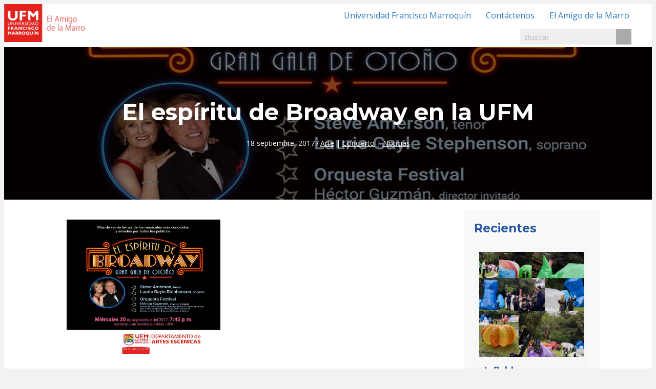

--- FILE ---
content_type: text/html; charset=UTF-8
request_url: https://noticias.ufm.edu/2017/09/el-espiritu-de-broadway-en-la-ufm/
body_size: 62908
content:
<!DOCTYPE html>
<html lang="es">
<head>
<meta charset="UTF-8" />
<meta name='viewport' content='width=device-width, initial-scale=1.0' />
<meta http-equiv='X-UA-Compatible' content='IE=edge' />
<link rel="profile" href="https://gmpg.org/xfn/11" />
		    <!-- PVC Template -->
    <script type="text/template" id="pvc-stats-view-template">
    <i class="pvc-stats-icon medium" aria-hidden="true"><svg aria-hidden="true" focusable="false" data-prefix="far" data-icon="chart-bar" role="img" xmlns="http://www.w3.org/2000/svg" viewBox="0 0 512 512" class="svg-inline--fa fa-chart-bar fa-w-16 fa-2x"><path fill="currentColor" d="M396.8 352h22.4c6.4 0 12.8-6.4 12.8-12.8V108.8c0-6.4-6.4-12.8-12.8-12.8h-22.4c-6.4 0-12.8 6.4-12.8 12.8v230.4c0 6.4 6.4 12.8 12.8 12.8zm-192 0h22.4c6.4 0 12.8-6.4 12.8-12.8V140.8c0-6.4-6.4-12.8-12.8-12.8h-22.4c-6.4 0-12.8 6.4-12.8 12.8v198.4c0 6.4 6.4 12.8 12.8 12.8zm96 0h22.4c6.4 0 12.8-6.4 12.8-12.8V204.8c0-6.4-6.4-12.8-12.8-12.8h-22.4c-6.4 0-12.8 6.4-12.8 12.8v134.4c0 6.4 6.4 12.8 12.8 12.8zM496 400H48V80c0-8.84-7.16-16-16-16H16C7.16 64 0 71.16 0 80v336c0 17.67 14.33 32 32 32h464c8.84 0 16-7.16 16-16v-16c0-8.84-7.16-16-16-16zm-387.2-48h22.4c6.4 0 12.8-6.4 12.8-12.8v-70.4c0-6.4-6.4-12.8-12.8-12.8h-22.4c-6.4 0-12.8 6.4-12.8 12.8v70.4c0 6.4 6.4 12.8 12.8 12.8z" class=""></path></svg></i> 
	 <%= total_view %> total views	<% if ( today_view > 0 ) { %>
		<span class="views_today">,  <%= today_view %> views today</span>
	<% } %>
	</span>
	</script>
		    <meta name='robots' content='index, follow, max-image-preview:large, max-snippet:-1, max-video-preview:-1' />

	<!-- This site is optimized with the Yoast SEO plugin v21.9.1 - https://yoast.com/wordpress/plugins/seo/ -->
	<title>El espíritu de Broadway en la UFM - El Amigo de la Marro</title>
	<link rel="canonical" href="https://noticias.ufm.edu/2017/09/el-espiritu-de-broadway-en-la-ufm/" />
	<meta property="og:locale" content="es_ES" />
	<meta property="og:type" content="article" />
	<meta property="og:title" content="El espíritu de Broadway en la UFM - El Amigo de la Marro" />
	<meta property="og:description" content="El Espíritu de Broadway se titula el concierto de la gala de otoño del Festival Bravissimo 2017, en este participarán&hellip;" />
	<meta property="og:url" content="https://noticias.ufm.edu/2017/09/el-espiritu-de-broadway-en-la-ufm/" />
	<meta property="og:site_name" content="El Amigo de la Marro" />
	<meta property="article:publisher" content="https://www.facebook.com/UFMedu/" />
	<meta property="article:published_time" content="2017-09-18T13:43:00+00:00" />
	<meta property="article:modified_time" content="2017-09-21T15:29:22+00:00" />
	<meta property="og:image" content="https://noticias.ufm.edu/wp-content/uploads/2017/09/index.png" />
	<meta property="og:image:width" content="1000" />
	<meta property="og:image:height" content="875" />
	<meta property="og:image:type" content="image/png" />
	<meta name="author" content="ufmlabs" />
	<meta name="twitter:card" content="summary_large_image" />
	<meta name="twitter:creator" content="@ufmedu" />
	<meta name="twitter:site" content="@ufmedu" />
	<meta name="twitter:label1" content="Escrito por" />
	<meta name="twitter:data1" content="ufmlabs" />
	<meta name="twitter:label2" content="Tiempo de lectura" />
	<meta name="twitter:data2" content="2 minutos" />
	<script type="application/ld+json" class="yoast-schema-graph">{"@context":"https://schema.org","@graph":[{"@type":"Article","@id":"https://noticias.ufm.edu/2017/09/el-espiritu-de-broadway-en-la-ufm/#article","isPartOf":{"@id":"https://noticias.ufm.edu/2017/09/el-espiritu-de-broadway-en-la-ufm/"},"author":{"name":"ufmlabs","@id":"https://noticias.ufm.edu/#/schema/person/7c71cf2452fbfc3891bae84a27451f76"},"headline":"El espíritu de Broadway en la UFM","datePublished":"2017-09-18T13:43:00+00:00","dateModified":"2017-09-21T15:29:22+00:00","mainEntityOfPage":{"@id":"https://noticias.ufm.edu/2017/09/el-espiritu-de-broadway-en-la-ufm/"},"wordCount":463,"commentCount":0,"publisher":{"@id":"https://noticias.ufm.edu/#organization"},"image":{"@id":"https://noticias.ufm.edu/2017/09/el-espiritu-de-broadway-en-la-ufm/#primaryimage"},"thumbnailUrl":"https://noticias.ufm.edu/wp-content/uploads/2017/09/index.png","articleSection":["Arte","Concierto","Noticias"],"inLanguage":"es"},{"@type":"WebPage","@id":"https://noticias.ufm.edu/2017/09/el-espiritu-de-broadway-en-la-ufm/","url":"https://noticias.ufm.edu/2017/09/el-espiritu-de-broadway-en-la-ufm/","name":"El espíritu de Broadway en la UFM - El Amigo de la Marro","isPartOf":{"@id":"https://noticias.ufm.edu/#website"},"primaryImageOfPage":{"@id":"https://noticias.ufm.edu/2017/09/el-espiritu-de-broadway-en-la-ufm/#primaryimage"},"image":{"@id":"https://noticias.ufm.edu/2017/09/el-espiritu-de-broadway-en-la-ufm/#primaryimage"},"thumbnailUrl":"https://noticias.ufm.edu/wp-content/uploads/2017/09/index.png","datePublished":"2017-09-18T13:43:00+00:00","dateModified":"2017-09-21T15:29:22+00:00","breadcrumb":{"@id":"https://noticias.ufm.edu/2017/09/el-espiritu-de-broadway-en-la-ufm/#breadcrumb"},"inLanguage":"es","potentialAction":[{"@type":"ReadAction","target":["https://noticias.ufm.edu/2017/09/el-espiritu-de-broadway-en-la-ufm/"]}]},{"@type":"ImageObject","inLanguage":"es","@id":"https://noticias.ufm.edu/2017/09/el-espiritu-de-broadway-en-la-ufm/#primaryimage","url":"https://noticias.ufm.edu/wp-content/uploads/2017/09/index.png","contentUrl":"https://noticias.ufm.edu/wp-content/uploads/2017/09/index.png","width":1000,"height":875},{"@type":"BreadcrumbList","@id":"https://noticias.ufm.edu/2017/09/el-espiritu-de-broadway-en-la-ufm/#breadcrumb","itemListElement":[{"@type":"ListItem","position":1,"name":"Home","item":"https://noticias.ufm.edu/"},{"@type":"ListItem","position":2,"name":"El espíritu de Broadway en la UFM"}]},{"@type":"WebSite","@id":"https://noticias.ufm.edu/#website","url":"https://noticias.ufm.edu/","name":"El Amigo de la Marro","description":"Universidad Francisco Marroquín","publisher":{"@id":"https://noticias.ufm.edu/#organization"},"potentialAction":[{"@type":"SearchAction","target":{"@type":"EntryPoint","urlTemplate":"https://noticias.ufm.edu/?s={search_term_string}"},"query-input":"required name=search_term_string"}],"inLanguage":"es"},{"@type":"Organization","@id":"https://noticias.ufm.edu/#organization","name":"El Amigo de la Marro","url":"https://noticias.ufm.edu/","logo":{"@type":"ImageObject","inLanguage":"es","@id":"https://noticias.ufm.edu/#/schema/logo/image/","url":"https://noticias.ufm.edu/wp-content/uploads/2021/02/amigo-ufm-x300-rgb.png","contentUrl":"https://noticias.ufm.edu/wp-content/uploads/2021/02/amigo-ufm-x300-rgb.png","width":678,"height":300,"caption":"El Amigo de la Marro"},"image":{"@id":"https://noticias.ufm.edu/#/schema/logo/image/"},"sameAs":["https://www.facebook.com/UFMedu/","https://twitter.com/ufmedu"]},{"@type":"Person","@id":"https://noticias.ufm.edu/#/schema/person/7c71cf2452fbfc3891bae84a27451f76","name":"ufmlabs","image":{"@type":"ImageObject","inLanguage":"es","@id":"https://noticias.ufm.edu/#/schema/person/image/","url":"https://secure.gravatar.com/avatar/3cadac2b1298177caca32cb96d57c080?s=96&d=mm&r=g","contentUrl":"https://secure.gravatar.com/avatar/3cadac2b1298177caca32cb96d57c080?s=96&d=mm&r=g","caption":"ufmlabs"},"url":"https://noticias.ufm.edu/author/ufmlabs/"}]}</script>
	<!-- / Yoast SEO plugin. -->


<link rel='dns-prefetch' href='//fonts.googleapis.com' />
<link href='https://fonts.gstatic.com' crossorigin rel='preconnect' />
<link rel="alternate" type="application/rss+xml" title="El Amigo de la Marro &raquo; Feed" href="https://noticias.ufm.edu/feed/" />
<link rel="preload" href="https://noticias.ufm.edu/wp-content/plugins/bb-plugin/fonts/fontawesome/5.15.4/webfonts/fa-solid-900.woff2" as="font" type="font/woff2" crossorigin="anonymous">
<meta name="twitter:image" content="https://noticias.ufm.edu/wp-content/uploads/2017/09/index.png" /><script>
window._wpemojiSettings = {"baseUrl":"https:\/\/s.w.org\/images\/core\/emoji\/14.0.0\/72x72\/","ext":".png","svgUrl":"https:\/\/s.w.org\/images\/core\/emoji\/14.0.0\/svg\/","svgExt":".svg","source":{"concatemoji":"https:\/\/noticias.ufm.edu\/wp-includes\/js\/wp-emoji-release.min.js?ver=6.4.7"}};
/*! This file is auto-generated */
!function(i,n){var o,s,e;function c(e){try{var t={supportTests:e,timestamp:(new Date).valueOf()};sessionStorage.setItem(o,JSON.stringify(t))}catch(e){}}function p(e,t,n){e.clearRect(0,0,e.canvas.width,e.canvas.height),e.fillText(t,0,0);var t=new Uint32Array(e.getImageData(0,0,e.canvas.width,e.canvas.height).data),r=(e.clearRect(0,0,e.canvas.width,e.canvas.height),e.fillText(n,0,0),new Uint32Array(e.getImageData(0,0,e.canvas.width,e.canvas.height).data));return t.every(function(e,t){return e===r[t]})}function u(e,t,n){switch(t){case"flag":return n(e,"\ud83c\udff3\ufe0f\u200d\u26a7\ufe0f","\ud83c\udff3\ufe0f\u200b\u26a7\ufe0f")?!1:!n(e,"\ud83c\uddfa\ud83c\uddf3","\ud83c\uddfa\u200b\ud83c\uddf3")&&!n(e,"\ud83c\udff4\udb40\udc67\udb40\udc62\udb40\udc65\udb40\udc6e\udb40\udc67\udb40\udc7f","\ud83c\udff4\u200b\udb40\udc67\u200b\udb40\udc62\u200b\udb40\udc65\u200b\udb40\udc6e\u200b\udb40\udc67\u200b\udb40\udc7f");case"emoji":return!n(e,"\ud83e\udef1\ud83c\udffb\u200d\ud83e\udef2\ud83c\udfff","\ud83e\udef1\ud83c\udffb\u200b\ud83e\udef2\ud83c\udfff")}return!1}function f(e,t,n){var r="undefined"!=typeof WorkerGlobalScope&&self instanceof WorkerGlobalScope?new OffscreenCanvas(300,150):i.createElement("canvas"),a=r.getContext("2d",{willReadFrequently:!0}),o=(a.textBaseline="top",a.font="600 32px Arial",{});return e.forEach(function(e){o[e]=t(a,e,n)}),o}function t(e){var t=i.createElement("script");t.src=e,t.defer=!0,i.head.appendChild(t)}"undefined"!=typeof Promise&&(o="wpEmojiSettingsSupports",s=["flag","emoji"],n.supports={everything:!0,everythingExceptFlag:!0},e=new Promise(function(e){i.addEventListener("DOMContentLoaded",e,{once:!0})}),new Promise(function(t){var n=function(){try{var e=JSON.parse(sessionStorage.getItem(o));if("object"==typeof e&&"number"==typeof e.timestamp&&(new Date).valueOf()<e.timestamp+604800&&"object"==typeof e.supportTests)return e.supportTests}catch(e){}return null}();if(!n){if("undefined"!=typeof Worker&&"undefined"!=typeof OffscreenCanvas&&"undefined"!=typeof URL&&URL.createObjectURL&&"undefined"!=typeof Blob)try{var e="postMessage("+f.toString()+"("+[JSON.stringify(s),u.toString(),p.toString()].join(",")+"));",r=new Blob([e],{type:"text/javascript"}),a=new Worker(URL.createObjectURL(r),{name:"wpTestEmojiSupports"});return void(a.onmessage=function(e){c(n=e.data),a.terminate(),t(n)})}catch(e){}c(n=f(s,u,p))}t(n)}).then(function(e){for(var t in e)n.supports[t]=e[t],n.supports.everything=n.supports.everything&&n.supports[t],"flag"!==t&&(n.supports.everythingExceptFlag=n.supports.everythingExceptFlag&&n.supports[t]);n.supports.everythingExceptFlag=n.supports.everythingExceptFlag&&!n.supports.flag,n.DOMReady=!1,n.readyCallback=function(){n.DOMReady=!0}}).then(function(){return e}).then(function(){var e;n.supports.everything||(n.readyCallback(),(e=n.source||{}).concatemoji?t(e.concatemoji):e.wpemoji&&e.twemoji&&(t(e.twemoji),t(e.wpemoji)))}))}((window,document),window._wpemojiSettings);
</script>
<style id='wp-emoji-styles-inline-css'>

	img.wp-smiley, img.emoji {
		display: inline !important;
		border: none !important;
		box-shadow: none !important;
		height: 1em !important;
		width: 1em !important;
		margin: 0 0.07em !important;
		vertical-align: -0.1em !important;
		background: none !important;
		padding: 0 !important;
	}
</style>
<link rel='stylesheet' id='wp-block-library-css' href='https://noticias.ufm.edu/wp-includes/css/dist/block-library/style.min.css?ver=6.4.7' media='all' />
<style id='wp-block-library-theme-inline-css'>
.wp-block-audio figcaption{color:#555;font-size:13px;text-align:center}.is-dark-theme .wp-block-audio figcaption{color:hsla(0,0%,100%,.65)}.wp-block-audio{margin:0 0 1em}.wp-block-code{border:1px solid #ccc;border-radius:4px;font-family:Menlo,Consolas,monaco,monospace;padding:.8em 1em}.wp-block-embed figcaption{color:#555;font-size:13px;text-align:center}.is-dark-theme .wp-block-embed figcaption{color:hsla(0,0%,100%,.65)}.wp-block-embed{margin:0 0 1em}.blocks-gallery-caption{color:#555;font-size:13px;text-align:center}.is-dark-theme .blocks-gallery-caption{color:hsla(0,0%,100%,.65)}.wp-block-image figcaption{color:#555;font-size:13px;text-align:center}.is-dark-theme .wp-block-image figcaption{color:hsla(0,0%,100%,.65)}.wp-block-image{margin:0 0 1em}.wp-block-pullquote{border-bottom:4px solid;border-top:4px solid;color:currentColor;margin-bottom:1.75em}.wp-block-pullquote cite,.wp-block-pullquote footer,.wp-block-pullquote__citation{color:currentColor;font-size:.8125em;font-style:normal;text-transform:uppercase}.wp-block-quote{border-left:.25em solid;margin:0 0 1.75em;padding-left:1em}.wp-block-quote cite,.wp-block-quote footer{color:currentColor;font-size:.8125em;font-style:normal;position:relative}.wp-block-quote.has-text-align-right{border-left:none;border-right:.25em solid;padding-left:0;padding-right:1em}.wp-block-quote.has-text-align-center{border:none;padding-left:0}.wp-block-quote.is-large,.wp-block-quote.is-style-large,.wp-block-quote.is-style-plain{border:none}.wp-block-search .wp-block-search__label{font-weight:700}.wp-block-search__button{border:1px solid #ccc;padding:.375em .625em}:where(.wp-block-group.has-background){padding:1.25em 2.375em}.wp-block-separator.has-css-opacity{opacity:.4}.wp-block-separator{border:none;border-bottom:2px solid;margin-left:auto;margin-right:auto}.wp-block-separator.has-alpha-channel-opacity{opacity:1}.wp-block-separator:not(.is-style-wide):not(.is-style-dots){width:100px}.wp-block-separator.has-background:not(.is-style-dots){border-bottom:none;height:1px}.wp-block-separator.has-background:not(.is-style-wide):not(.is-style-dots){height:2px}.wp-block-table{margin:0 0 1em}.wp-block-table td,.wp-block-table th{word-break:normal}.wp-block-table figcaption{color:#555;font-size:13px;text-align:center}.is-dark-theme .wp-block-table figcaption{color:hsla(0,0%,100%,.65)}.wp-block-video figcaption{color:#555;font-size:13px;text-align:center}.is-dark-theme .wp-block-video figcaption{color:hsla(0,0%,100%,.65)}.wp-block-video{margin:0 0 1em}.wp-block-template-part.has-background{margin-bottom:0;margin-top:0;padding:1.25em 2.375em}
</style>
<style id='classic-theme-styles-inline-css'>
/*! This file is auto-generated */
.wp-block-button__link{color:#fff;background-color:#32373c;border-radius:9999px;box-shadow:none;text-decoration:none;padding:calc(.667em + 2px) calc(1.333em + 2px);font-size:1.125em}.wp-block-file__button{background:#32373c;color:#fff;text-decoration:none}
</style>
<style id='global-styles-inline-css'>
body{--wp--preset--color--black: #000000;--wp--preset--color--cyan-bluish-gray: #abb8c3;--wp--preset--color--white: #ffffff;--wp--preset--color--pale-pink: #f78da7;--wp--preset--color--vivid-red: #cf2e2e;--wp--preset--color--luminous-vivid-orange: #ff6900;--wp--preset--color--luminous-vivid-amber: #fcb900;--wp--preset--color--light-green-cyan: #7bdcb5;--wp--preset--color--vivid-green-cyan: #00d084;--wp--preset--color--pale-cyan-blue: #8ed1fc;--wp--preset--color--vivid-cyan-blue: #0693e3;--wp--preset--color--vivid-purple: #9b51e0;--wp--preset--gradient--vivid-cyan-blue-to-vivid-purple: linear-gradient(135deg,rgba(6,147,227,1) 0%,rgb(155,81,224) 100%);--wp--preset--gradient--light-green-cyan-to-vivid-green-cyan: linear-gradient(135deg,rgb(122,220,180) 0%,rgb(0,208,130) 100%);--wp--preset--gradient--luminous-vivid-amber-to-luminous-vivid-orange: linear-gradient(135deg,rgba(252,185,0,1) 0%,rgba(255,105,0,1) 100%);--wp--preset--gradient--luminous-vivid-orange-to-vivid-red: linear-gradient(135deg,rgba(255,105,0,1) 0%,rgb(207,46,46) 100%);--wp--preset--gradient--very-light-gray-to-cyan-bluish-gray: linear-gradient(135deg,rgb(238,238,238) 0%,rgb(169,184,195) 100%);--wp--preset--gradient--cool-to-warm-spectrum: linear-gradient(135deg,rgb(74,234,220) 0%,rgb(151,120,209) 20%,rgb(207,42,186) 40%,rgb(238,44,130) 60%,rgb(251,105,98) 80%,rgb(254,248,76) 100%);--wp--preset--gradient--blush-light-purple: linear-gradient(135deg,rgb(255,206,236) 0%,rgb(152,150,240) 100%);--wp--preset--gradient--blush-bordeaux: linear-gradient(135deg,rgb(254,205,165) 0%,rgb(254,45,45) 50%,rgb(107,0,62) 100%);--wp--preset--gradient--luminous-dusk: linear-gradient(135deg,rgb(255,203,112) 0%,rgb(199,81,192) 50%,rgb(65,88,208) 100%);--wp--preset--gradient--pale-ocean: linear-gradient(135deg,rgb(255,245,203) 0%,rgb(182,227,212) 50%,rgb(51,167,181) 100%);--wp--preset--gradient--electric-grass: linear-gradient(135deg,rgb(202,248,128) 0%,rgb(113,206,126) 100%);--wp--preset--gradient--midnight: linear-gradient(135deg,rgb(2,3,129) 0%,rgb(40,116,252) 100%);--wp--preset--font-size--small: 13px;--wp--preset--font-size--medium: 20px;--wp--preset--font-size--large: 36px;--wp--preset--font-size--x-large: 42px;--wp--preset--spacing--20: 0.44rem;--wp--preset--spacing--30: 0.67rem;--wp--preset--spacing--40: 1rem;--wp--preset--spacing--50: 1.5rem;--wp--preset--spacing--60: 2.25rem;--wp--preset--spacing--70: 3.38rem;--wp--preset--spacing--80: 5.06rem;--wp--preset--shadow--natural: 6px 6px 9px rgba(0, 0, 0, 0.2);--wp--preset--shadow--deep: 12px 12px 50px rgba(0, 0, 0, 0.4);--wp--preset--shadow--sharp: 6px 6px 0px rgba(0, 0, 0, 0.2);--wp--preset--shadow--outlined: 6px 6px 0px -3px rgba(255, 255, 255, 1), 6px 6px rgba(0, 0, 0, 1);--wp--preset--shadow--crisp: 6px 6px 0px rgba(0, 0, 0, 1);}:where(.is-layout-flex){gap: 0.5em;}:where(.is-layout-grid){gap: 0.5em;}body .is-layout-flow > .alignleft{float: left;margin-inline-start: 0;margin-inline-end: 2em;}body .is-layout-flow > .alignright{float: right;margin-inline-start: 2em;margin-inline-end: 0;}body .is-layout-flow > .aligncenter{margin-left: auto !important;margin-right: auto !important;}body .is-layout-constrained > .alignleft{float: left;margin-inline-start: 0;margin-inline-end: 2em;}body .is-layout-constrained > .alignright{float: right;margin-inline-start: 2em;margin-inline-end: 0;}body .is-layout-constrained > .aligncenter{margin-left: auto !important;margin-right: auto !important;}body .is-layout-constrained > :where(:not(.alignleft):not(.alignright):not(.alignfull)){max-width: var(--wp--style--global--content-size);margin-left: auto !important;margin-right: auto !important;}body .is-layout-constrained > .alignwide{max-width: var(--wp--style--global--wide-size);}body .is-layout-flex{display: flex;}body .is-layout-flex{flex-wrap: wrap;align-items: center;}body .is-layout-flex > *{margin: 0;}body .is-layout-grid{display: grid;}body .is-layout-grid > *{margin: 0;}:where(.wp-block-columns.is-layout-flex){gap: 2em;}:where(.wp-block-columns.is-layout-grid){gap: 2em;}:where(.wp-block-post-template.is-layout-flex){gap: 1.25em;}:where(.wp-block-post-template.is-layout-grid){gap: 1.25em;}.has-black-color{color: var(--wp--preset--color--black) !important;}.has-cyan-bluish-gray-color{color: var(--wp--preset--color--cyan-bluish-gray) !important;}.has-white-color{color: var(--wp--preset--color--white) !important;}.has-pale-pink-color{color: var(--wp--preset--color--pale-pink) !important;}.has-vivid-red-color{color: var(--wp--preset--color--vivid-red) !important;}.has-luminous-vivid-orange-color{color: var(--wp--preset--color--luminous-vivid-orange) !important;}.has-luminous-vivid-amber-color{color: var(--wp--preset--color--luminous-vivid-amber) !important;}.has-light-green-cyan-color{color: var(--wp--preset--color--light-green-cyan) !important;}.has-vivid-green-cyan-color{color: var(--wp--preset--color--vivid-green-cyan) !important;}.has-pale-cyan-blue-color{color: var(--wp--preset--color--pale-cyan-blue) !important;}.has-vivid-cyan-blue-color{color: var(--wp--preset--color--vivid-cyan-blue) !important;}.has-vivid-purple-color{color: var(--wp--preset--color--vivid-purple) !important;}.has-black-background-color{background-color: var(--wp--preset--color--black) !important;}.has-cyan-bluish-gray-background-color{background-color: var(--wp--preset--color--cyan-bluish-gray) !important;}.has-white-background-color{background-color: var(--wp--preset--color--white) !important;}.has-pale-pink-background-color{background-color: var(--wp--preset--color--pale-pink) !important;}.has-vivid-red-background-color{background-color: var(--wp--preset--color--vivid-red) !important;}.has-luminous-vivid-orange-background-color{background-color: var(--wp--preset--color--luminous-vivid-orange) !important;}.has-luminous-vivid-amber-background-color{background-color: var(--wp--preset--color--luminous-vivid-amber) !important;}.has-light-green-cyan-background-color{background-color: var(--wp--preset--color--light-green-cyan) !important;}.has-vivid-green-cyan-background-color{background-color: var(--wp--preset--color--vivid-green-cyan) !important;}.has-pale-cyan-blue-background-color{background-color: var(--wp--preset--color--pale-cyan-blue) !important;}.has-vivid-cyan-blue-background-color{background-color: var(--wp--preset--color--vivid-cyan-blue) !important;}.has-vivid-purple-background-color{background-color: var(--wp--preset--color--vivid-purple) !important;}.has-black-border-color{border-color: var(--wp--preset--color--black) !important;}.has-cyan-bluish-gray-border-color{border-color: var(--wp--preset--color--cyan-bluish-gray) !important;}.has-white-border-color{border-color: var(--wp--preset--color--white) !important;}.has-pale-pink-border-color{border-color: var(--wp--preset--color--pale-pink) !important;}.has-vivid-red-border-color{border-color: var(--wp--preset--color--vivid-red) !important;}.has-luminous-vivid-orange-border-color{border-color: var(--wp--preset--color--luminous-vivid-orange) !important;}.has-luminous-vivid-amber-border-color{border-color: var(--wp--preset--color--luminous-vivid-amber) !important;}.has-light-green-cyan-border-color{border-color: var(--wp--preset--color--light-green-cyan) !important;}.has-vivid-green-cyan-border-color{border-color: var(--wp--preset--color--vivid-green-cyan) !important;}.has-pale-cyan-blue-border-color{border-color: var(--wp--preset--color--pale-cyan-blue) !important;}.has-vivid-cyan-blue-border-color{border-color: var(--wp--preset--color--vivid-cyan-blue) !important;}.has-vivid-purple-border-color{border-color: var(--wp--preset--color--vivid-purple) !important;}.has-vivid-cyan-blue-to-vivid-purple-gradient-background{background: var(--wp--preset--gradient--vivid-cyan-blue-to-vivid-purple) !important;}.has-light-green-cyan-to-vivid-green-cyan-gradient-background{background: var(--wp--preset--gradient--light-green-cyan-to-vivid-green-cyan) !important;}.has-luminous-vivid-amber-to-luminous-vivid-orange-gradient-background{background: var(--wp--preset--gradient--luminous-vivid-amber-to-luminous-vivid-orange) !important;}.has-luminous-vivid-orange-to-vivid-red-gradient-background{background: var(--wp--preset--gradient--luminous-vivid-orange-to-vivid-red) !important;}.has-very-light-gray-to-cyan-bluish-gray-gradient-background{background: var(--wp--preset--gradient--very-light-gray-to-cyan-bluish-gray) !important;}.has-cool-to-warm-spectrum-gradient-background{background: var(--wp--preset--gradient--cool-to-warm-spectrum) !important;}.has-blush-light-purple-gradient-background{background: var(--wp--preset--gradient--blush-light-purple) !important;}.has-blush-bordeaux-gradient-background{background: var(--wp--preset--gradient--blush-bordeaux) !important;}.has-luminous-dusk-gradient-background{background: var(--wp--preset--gradient--luminous-dusk) !important;}.has-pale-ocean-gradient-background{background: var(--wp--preset--gradient--pale-ocean) !important;}.has-electric-grass-gradient-background{background: var(--wp--preset--gradient--electric-grass) !important;}.has-midnight-gradient-background{background: var(--wp--preset--gradient--midnight) !important;}.has-small-font-size{font-size: var(--wp--preset--font-size--small) !important;}.has-medium-font-size{font-size: var(--wp--preset--font-size--medium) !important;}.has-large-font-size{font-size: var(--wp--preset--font-size--large) !important;}.has-x-large-font-size{font-size: var(--wp--preset--font-size--x-large) !important;}
.wp-block-navigation a:where(:not(.wp-element-button)){color: inherit;}
:where(.wp-block-post-template.is-layout-flex){gap: 1.25em;}:where(.wp-block-post-template.is-layout-grid){gap: 1.25em;}
:where(.wp-block-columns.is-layout-flex){gap: 2em;}:where(.wp-block-columns.is-layout-grid){gap: 2em;}
.wp-block-pullquote{font-size: 1.5em;line-height: 1.6;}
</style>
<link rel='stylesheet' id='contact-form-7-css' href='https://noticias.ufm.edu/wp-content/plugins/contact-form-7/includes/css/styles.css?ver=5.8.7' media='all' />
<link rel='stylesheet' id='a3-pvc-style-css' href='https://noticias.ufm.edu/wp-content/plugins/page-views-count/assets/css/style.min.css?ver=2.8.2' media='all' />
<link rel='stylesheet' id='font-awesome-5-css' href='https://noticias.ufm.edu/wp-content/plugins/bb-plugin/fonts/fontawesome/5.15.4/css/all.min.css?ver=2.7.4.2' media='all' />
<link rel='stylesheet' id='font-awesome-css' href='https://noticias.ufm.edu/wp-content/plugins/bb-plugin/fonts/fontawesome/5.15.4/css/v4-shims.min.css?ver=2.7.4.2' media='all' />
<link rel='stylesheet' id='fl-builder-layout-bundle-8b589be948293f9214fcd6d3ec3e96d4-css' href='https://noticias.ufm.edu/wp-content/uploads/bb-plugin/cache/8b589be948293f9214fcd6d3ec3e96d4-layout-bundle.css?ver=2.7.4.2-1.4.9.2' media='all' />
<link rel='stylesheet' id='a3pvc-css' href='//noticias.ufm.edu/wp-content/uploads/sass/pvc.min.css?ver=1676924443' media='all' />
<link rel='stylesheet' id='jquery-magnificpopup-css' href='https://noticias.ufm.edu/wp-content/plugins/bb-plugin/css/jquery.magnificpopup.min.css?ver=2.7.4.2' media='all' />
<link rel='stylesheet' id='bootstrap-4-css' href='https://noticias.ufm.edu/wp-content/themes/bb-theme/css/bootstrap-4.min.css?ver=1.7.14' media='all' />
<link rel='stylesheet' id='fl-automator-skin-css' href='https://noticias.ufm.edu/wp-content/uploads/bb-theme/skin-68e55b3ee6ec9.css?ver=1.7.14' media='all' />
<link rel='stylesheet' id='fl-child-theme-css' href='https://noticias.ufm.edu/wp-content/themes/bb-theme-child/style.css?ver=6.4.7' media='all' />
<link rel='stylesheet' id='pp-animate-css' href='https://noticias.ufm.edu/wp-content/plugins/bbpowerpack/assets/css/animate.min.css?ver=3.5.1' media='all' />
<link rel='stylesheet' id='fl-builder-google-fonts-1287ff206b104f820413691919f814fe-css' href='//fonts.googleapis.com/css?family=Open+Sans%3A300%2C400%2C700%7CMontserrat%3A700&#038;ver=6.4.7' media='all' />
<script src="https://noticias.ufm.edu/wp-includes/js/jquery/jquery.min.js?ver=3.7.1" id="jquery-core-js"></script>
<script src="https://noticias.ufm.edu/wp-includes/js/jquery/jquery-migrate.min.js?ver=3.4.1" id="jquery-migrate-js"></script>
<script src="https://noticias.ufm.edu/wp-includes/js/underscore.min.js?ver=1.13.4" id="underscore-js"></script>
<script src="https://noticias.ufm.edu/wp-includes/js/backbone.min.js?ver=1.5.0" id="backbone-js"></script>
<script id="a3-pvc-backbone-js-extra">
var pvc_vars = {"rest_api_url":"https:\/\/noticias.ufm.edu\/wp-json\/pvc\/v1","ajax_url":"https:\/\/noticias.ufm.edu\/wp-admin\/admin-ajax.php","security":"d4392ad90d","ajax_load_type":"rest_api"};
</script>
<script src="https://noticias.ufm.edu/wp-content/plugins/page-views-count/assets/js/pvc.backbone.min.js?ver=2.8.2" id="a3-pvc-backbone-js"></script>
<link rel="https://api.w.org/" href="https://noticias.ufm.edu/wp-json/" /><link rel="alternate" type="application/json" href="https://noticias.ufm.edu/wp-json/wp/v2/posts/25370" /><link rel="EditURI" type="application/rsd+xml" title="RSD" href="https://noticias.ufm.edu/xmlrpc.php?rsd" />
<meta name="generator" content="WordPress 6.4.7" />
<link rel='shortlink' href='https://noticias.ufm.edu/?p=25370' />
<link rel="alternate" type="application/json+oembed" href="https://noticias.ufm.edu/wp-json/oembed/1.0/embed?url=https%3A%2F%2Fnoticias.ufm.edu%2F2017%2F09%2Fel-espiritu-de-broadway-en-la-ufm%2F" />
<link rel="alternate" type="text/xml+oembed" href="https://noticias.ufm.edu/wp-json/oembed/1.0/embed?url=https%3A%2F%2Fnoticias.ufm.edu%2F2017%2F09%2Fel-espiritu-de-broadway-en-la-ufm%2F&#038;format=xml" />
		<script>
			var bb_powerpack = {
				search_term: '',
				version: '2.34.6',
				getAjaxUrl: function() { return atob( 'aHR0cHM6Ly9ub3RpY2lhcy51Zm0uZWR1L3dwLWFkbWluL2FkbWluLWFqYXgucGhw' ); },
				callback: function() {}
			};
		</script>
		<script type="text/javascript">
(function(url){
	if(/(?:Chrome\/26\.0\.1410\.63 Safari\/537\.31|WordfenceTestMonBot)/.test(navigator.userAgent)){ return; }
	var addEvent = function(evt, handler) {
		if (window.addEventListener) {
			document.addEventListener(evt, handler, false);
		} else if (window.attachEvent) {
			document.attachEvent('on' + evt, handler);
		}
	};
	var removeEvent = function(evt, handler) {
		if (window.removeEventListener) {
			document.removeEventListener(evt, handler, false);
		} else if (window.detachEvent) {
			document.detachEvent('on' + evt, handler);
		}
	};
	var evts = 'contextmenu dblclick drag dragend dragenter dragleave dragover dragstart drop keydown keypress keyup mousedown mousemove mouseout mouseover mouseup mousewheel scroll'.split(' ');
	var logHuman = function() {
		if (window.wfLogHumanRan) { return; }
		window.wfLogHumanRan = true;
		var wfscr = document.createElement('script');
		wfscr.type = 'text/javascript';
		wfscr.async = true;
		wfscr.src = url + '&r=' + Math.random();
		(document.getElementsByTagName('head')[0]||document.getElementsByTagName('body')[0]).appendChild(wfscr);
		for (var i = 0; i < evts.length; i++) {
			removeEvent(evts[i], logHuman);
		}
	};
	for (var i = 0; i < evts.length; i++) {
		addEvent(evts[i], logHuman);
	}
})('//noticias.ufm.edu/?wordfence_lh=1&hid=95BE99D90E4CE950A260C6A14DA6BA60');
</script><!-- Global Site Tag (gtag.js) - Google Analytics -->
<script async src="https://www.googletagmanager.com/gtag/js?id=UA-404175-47"></script>
<script>
  window.dataLayer = window.dataLayer || [];
  function gtag(){dataLayer.push(arguments)};
  gtag('js', new Date());

  gtag('config', 'UA-404175-47');
</script>
<!-- Google Tag Manager -->
<script>(function(w,d,s,l,i){w[l]=w[l]||[];w[l].push({'gtm.start':
new Date().getTime(),event:'gtm.js'});var f=d.getElementsByTagName(s)[0],
j=d.createElement(s),dl=l!='dataLayer'?'&l='+l:'';j.async=true;j.src=
'https://www.googletagmanager.com/gtm.js?id='+i+dl;f.parentNode.insertBefore(j,f);
})(window,document,'script','dataLayer','GTM-MPWK9M2');</script>
<!-- End Google Tag Manager -->
</head>
<body class="post-template-default single single-post postid-25370 single-format-standard fl-theme-builder-header fl-theme-builder-header-_header fl-theme-builder-singular fl-theme-builder-singular-_single fl-framework-bootstrap-4 fl-preset-default fl-full-width fl-has-sidebar" itemscope="itemscope" itemtype="https://schema.org/WebPage">
<!-- Google Tag Manager (noscript) -->
<noscript><iframe src="https://www.googletagmanager.com/ns.html?id=GTM-MPWK9M2"
height="0" width="0" style="display:none;visibility:hidden"></iframe></noscript>
<!-- End Google Tag Manager (noscript) --><a aria-label="Skip to content" class="fl-screen-reader-text" href="#fl-main-content">Skip to content</a><div class="fl-page">
	<header class="fl-builder-content fl-builder-content-41921 fl-builder-global-templates-locked" data-post-id="41921" data-type="header" data-sticky="1" data-sticky-on="" data-sticky-breakpoint="medium" data-shrink="0" data-overlay="0" data-overlay-bg="transparent" data-shrink-image-height="50px" role="banner" itemscope="itemscope" itemtype="http://schema.org/WPHeader"><div class="fl-row fl-row-full-width fl-row-bg-color fl-node-6019a0f17f450 fl-row-default-height fl-row-align-center" data-node="6019a0f17f450">
	<div class="fl-row-content-wrap">
						<div class="fl-row-content fl-row-full-width fl-node-content">
		
<div class="fl-col-group fl-node-6019a0f17f454 fl-col-group-custom-width" data-node="6019a0f17f454">
			<div class="fl-col fl-node-6019a0f17f455 fl-col-small fl-col-small-custom-width" data-node="6019a0f17f455">
	<div class="fl-col-content fl-node-content"><div class="fl-module fl-module-photo fl-node-6019a1195f801" data-node="6019a1195f801">
	<div class="fl-module-content fl-node-content">
		<div class="fl-photo fl-photo-align-left" itemscope itemtype="https://schema.org/ImageObject">
	<div class="fl-photo-content fl-photo-img-png">
				<a href="https://noticias.ufm.edu/" target="_self" itemprop="url">
				<img loading="lazy" decoding="async" class="fl-photo-img wp-image-44934 size-full" src="https://noticias.ufm.edu/wp-content/uploads/2021/02/amigo-ufm-x300-rgb.png" alt="amigo-ufm-x300-rgb" itemprop="image" height="300" width="678" title="amigo-ufm-x300-rgb"  data-no-lazy="1" srcset="https://noticias.ufm.edu/wp-content/uploads/2021/02/amigo-ufm-x300-rgb.png 678w, https://noticias.ufm.edu/wp-content/uploads/2021/02/amigo-ufm-x300-rgb-300x133.png 300w" sizes="(max-width: 678px) 100vw, 678px" />
				</a>
					</div>
	</div>
	</div>
</div>
</div>
</div>
			<div class="fl-col fl-node-6019a0f17f456 fl-col-small-custom-width fl-col-has-cols" data-node="6019a0f17f456">
	<div class="fl-col-content fl-node-content"><div class="fl-module fl-module-menu fl-node-6019a0f17f458" data-node="6019a0f17f458">
	<div class="fl-module-content fl-node-content">
		<div class="fl-menu fl-menu-responsive-toggle-mobile">
	<button class="fl-menu-mobile-toggle hamburger" aria-label="Menú"><span class="fl-menu-icon svg-container"><svg version="1.1" class="hamburger-menu" xmlns="http://www.w3.org/2000/svg" xmlns:xlink="http://www.w3.org/1999/xlink" viewBox="0 0 512 512">
<rect class="fl-hamburger-menu-top" width="512" height="102"/>
<rect class="fl-hamburger-menu-middle" y="205" width="512" height="102"/>
<rect class="fl-hamburger-menu-bottom" y="410" width="512" height="102"/>
</svg>
</span></button>	<div class="fl-clear"></div>
	<nav aria-label="Menú" itemscope="itemscope" itemtype="https://schema.org/SiteNavigationElement"><ul id="menu-header" class="menu fl-menu-horizontal fl-toggle-arrows"><li id="menu-item-20749" class="menu-item menu-item-type-custom menu-item-object-custom"><a href="https://www.ufm.edu">Universidad Francisco Marroquín</a></li><li id="menu-item-20762" class="menu-item menu-item-type-post_type menu-item-object-page"><a href="https://noticias.ufm.edu/contactenos/">Contáctenos</a></li><li id="menu-item-20748" class="menu-item menu-item-type-post_type menu-item-object-page"><a href="https://noticias.ufm.edu/el-amigo-de-la-marro/">El Amigo de la Marro</a></li></ul></nav></div>
	</div>
</div>

<div class="fl-col-group fl-node-6019a45cb76d6 fl-col-group-nested fl-col-group-custom-width" data-node="6019a45cb76d6">
			<div class="fl-col fl-node-6019a45cb77b7 fl-col-small-custom-width" data-node="6019a45cb77b7">
	<div class="fl-col-content fl-node-content"><div class="fl-module fl-module-html fl-node-5lo4vmryhf81" data-node="5lo4vmryhf81">
	<div class="fl-module-content fl-node-content">
		<div class="fl-html">
	</div>
	</div>
</div>
</div>
</div>
			<div class="fl-col fl-node-6019a45cb77bc fl-col-small fl-col-small-custom-width" data-node="6019a45cb77bc">
	<div class="fl-col-content fl-node-content"><div class="fl-module fl-module-pp-search-form fl-node-6019a43b729f8" data-node="6019a43b729f8">
	<div class="fl-module-content fl-node-content">
		<div class="pp-search-form-wrap pp-search-form--style-classic pp-search-form--button-type-icon">
	<form class="pp-search-form" role="search" action="https://noticias.ufm.edu" method="get" aria-label="Search form">
				<div class="pp-search-form__container">
						<label class="pp-screen-reader-text" for="pp-search-form__input-6019a43b729f8">
				Buscar			</label>
			<input id="pp-search-form__input-6019a43b729f8"  placeholder="Buscar" class="pp-search-form__input" type="search" name="s" title="Search" value="">
									<button class="pp-search-form__submit" type="submit">
														<i class="fa fa-search" aria-hidden="true"></i>
					<span class="pp-screen-reader-text">Search</span>
												</button>
								</div>
			</form>
</div>	</div>
</div>
</div>
</div>
	</div>
</div>
</div>
	</div>
		</div>
	</div>
</div>
</header>	<div id="fl-main-content" class="fl-page-content" itemprop="mainContentOfPage" role="main">

		<div class="fl-builder-content fl-builder-content-41929 fl-builder-global-templates-locked" data-post-id="41929"><div class="fl-row fl-row-full-width fl-row-bg-photo fl-node-6019a3a5b923c fl-row-default-height fl-row-align-center fl-row-bg-overlay" data-node="6019a3a5b923c">
	<div class="fl-row-content-wrap">
						<div class="fl-row-content fl-row-fixed-width fl-node-content">
		
<div class="fl-col-group fl-node-6019a3a5b923d" data-node="6019a3a5b923d">
			<div class="fl-col fl-node-6019a3a5b923e" data-node="6019a3a5b923e">
	<div class="fl-col-content fl-node-content"><div class="fl-module fl-module-heading fl-node-6019a3a5b9233" data-node="6019a3a5b9233">
	<div class="fl-module-content fl-node-content">
		<h1 class="fl-heading">
		<span class="fl-heading-text">El espíritu de Broadway en la UFM</span>
	</h1>
	</div>
</div>
<div class="fl-module fl-module-fl-post-info fl-node-6019a3a5b9235" data-node="6019a3a5b9235">
	<div class="fl-module-content fl-node-content">
		<span class="fl-post-info-date">18 septiembre, 2017</span><span class="fl-post-info-sep">/</span><span class="fl-post-info-terms"><a href="https://noticias.ufm.edu/category/arte/" rel="tag" class="arte">Arte</a> | <a href="https://noticias.ufm.edu/category/concierto/" rel="tag" class="concierto">Concierto</a> | <a href="https://noticias.ufm.edu/category/noticias/" rel="tag" class="noticias">Noticias</a></span>	</div>
</div>
</div>
</div>
	</div>
		</div>
	</div>
</div>
<div class="fl-row fl-row-fixed-width fl-row-bg-none fl-node-6019a3a5b922d fl-row-default-height fl-row-align-center" data-node="6019a3a5b922d">
	<div class="fl-row-content-wrap">
						<div class="fl-row-content fl-row-fixed-width fl-node-content">
		
<div class="fl-col-group fl-node-6019a3a5b9230" data-node="6019a3a5b9230">
			<div class="fl-col fl-node-6019a3a5b9231" data-node="6019a3a5b9231">
	<div class="fl-col-content fl-node-content"><div class="fl-module fl-module-fl-post-content fl-node-6019a3a5b9232" data-node="6019a3a5b9232">
	<div class="fl-module-content fl-node-content">
		<p><img loading="lazy" decoding="async" class="alignnone size-medium wp-image-25552" src="https://noticias.ufm.edu/wp-content/uploads/2017/09/index-300x263.png" alt="" width="300" height="263" srcset="https://noticias.ufm.edu/wp-content/uploads/2017/09/index-300x263.png 300w, https://noticias.ufm.edu/wp-content/uploads/2017/09/index-768x672.png 768w, https://noticias.ufm.edu/wp-content/uploads/2017/09/index.png 1000w" sizes="(max-width: 300px) 100vw, 300px" /></p>
<p><em>El Espíritu de Broadway</em> se titula el concierto de la gala de otoño del Festival Bravissimo 2017, en este participarán los artistas Steve Amerson, Laurie Gayle Stephenson y la Orquesta Festival, el evento organizado por el <a href="http://conciertos.ufm.edu/">Departamento de Artes Escénicas</a> de la <a href="https://www.ufm.edu">Universidad Francisco Marroquín</a> se realizará el miércoles 20 de septiembre a las 7:45 p.m. en el Auditorio Juan Bautista Gutiérrez.</p>
<p>En esta ocasión se presentará un concierto extraordinario que significa lo que ha sido desde siempre el espíritu de Broadway, con sus calles llenas de anuncios, luces, restaurantes y gente. En esta misma calle, que tal pareciera significar camino ancho, hay cabida para todo tipo de entretenimiento. Y es de este mundo maravilloso de música y danza de donde se ha extraído el programa del concierto. Son más de veinte temas muy conocidos para el público.</p>
<p>Dos grandes artistas norteamericanos, Steve Amerson y Laurie Gayle Stephenson emergen muy exitosamente de Broadway. Steve es conocido como el tenor de América y es la voz que se oye en infinidad de proyectos, películas, comerciales y en shows de televisón. Fue seleccionado para cantar con Luciano Pavarotti, Plácido Domingo y José Carreras.</p>
<p>Laurie Gayle Stephenson hizo su debut en Secret Garden en Broadway y después se ha dedicado a cantar la música de Andrew Lloyd Webber, habiendo cantado asimismo con grandes orquestas en Estados Unidos, como la National Symphony de Washington D. C. Canta usualmente como solista en BRAVO BROADWAY y fue una de las estrellas de Broadway que fue seleccionada para cantar en “HELLO, BROADWAY” con la orquesta The Bolshoi Symphony en Moscú.</p>
<p>La Orquesta Festival estará dirigida por el muy premiado director de orquesta, Maestro Héctor Guzmán, Man of the Year 2012, Madison Who´s Who. El Maestro Guzmán es director de las orquestas Piano Symphony, Irving Symphony y San Angelo Symhony, así como director emérito de la Filarmónica de Jalisco. Figura entre el listado de Outstanding Musicians of the XX Century y se hizo acreedor a la Medalla Mozart, el premio más importante que México otorga en el campo de la música.</p>
<p>Otros solistas que se integrarán a la Orquesta Festival para la Gala Bravissimo del 2017 será la pianista Linda Massinger y el “drummer” Mike Drake, originario de Africa del Sur. Drake es conocido como jazzista.</p>
<p>Los arreglos musicales de toda la música de Broadway que se ejecutará en la gala vendrá directamente de Nueva York.</p>
<p>Para complementar una velada tan extraordinaria, habrá vino y otras bebidas en la terraza, así como bocadillos y entremeses.</p>
<p>Contacto:<br />
Geraldina Bacca-Spross<br />
Conciertos UFM<br />
<a href="mailto:conciertos@ufm.edu">conciertos@ufm.edu</a></p>
<p>Guatemala, 18 de sepetiembre de 2017.</p>
	</div>
</div>
<div class="fl-module fl-module-separator fl-node-6019a3a5b9237" data-node="6019a3a5b9237">
	<div class="fl-module-content fl-node-content">
		<div class="fl-separator"></div>
	</div>
</div>
<div class="fl-module fl-module-html fl-node-6019a3a5b923b" data-node="6019a3a5b923b">
	<div class="fl-module-content fl-node-content">
		<div class="fl-html">
	Categorías: <a href="https://noticias.ufm.edu/category/arte/" rel="tag" class="arte">Arte</a>, <a href="https://noticias.ufm.edu/category/concierto/" rel="tag" class="concierto">Concierto</a>, <a href="https://noticias.ufm.edu/category/noticias/" rel="tag" class="noticias">Noticias</a></div>
	</div>
</div>
<div class="fl-module fl-module-fl-post-navigation fl-node-6019a3a5b9239" data-node="6019a3a5b9239">
	<div class="fl-module-content fl-node-content">
		
	<nav class="navigation post-navigation" aria-label="Posts">
		<h2 class="screen-reader-text">Posts navigation</h2>
		<div class="nav-links"><div class="nav-previous"><a href="https://noticias.ufm.edu/2017/09/asueto-el-sabado-en-ufm/" rel="prev">&larr; Asueto el sábado en UFM</a></div><div class="nav-next"><a href="https://noticias.ufm.edu/2017/09/libertad-y-responsabilidad-en-ufm/" rel="next">Libertad y responsabilidad en UFM &rarr;</a></div></div>
	</nav>	</div>
</div>
<div class="fl-module fl-module-separator fl-node-6019bf7b4a67e" data-node="6019bf7b4a67e">
	<div class="fl-module-content fl-node-content">
		<div class="fl-separator"></div>
	</div>
</div>
<div class="fl-module fl-module-fl-comments fl-node-6019a3a5b9234" data-node="6019a3a5b9234">
	<div class="fl-module-content fl-node-content">
			</div>
</div>
</div>
</div>
			<div class="fl-col fl-node-6019a57ec938a fl-col-small" data-node="6019a57ec938a">
	<div class="fl-col-content fl-node-content"><div class="fl-module fl-module-heading fl-node-6019a6cded5af" data-node="6019a6cded5af">
	<div class="fl-module-content fl-node-content">
		<h2 class="fl-heading">
		<span class="fl-heading-text">Recientes</span>
	</h2>
	</div>
</div>
<div class="fl-module fl-module-pp-content-grid fl-node-6019a62481618" data-node="6019a62481618">
	<div class="fl-module-content fl-node-content">
		<div class="pp-posts-wrapper">
		
	<div class="pp-content-posts" style="--items-count: 3;--column-xl: 1;--column-lg: 1;--column-md: 1;--column-sm: 1;">
		<div class="pp-content-post-grid pp-masonry-active clearfix" itemscope="itemscope" itemtype="https://schema.org/Blog">
			
				
<div class="pp-content-post pp-content-grid-post pp-grid-default post-51207 post type-post status-publish format-standard has-post-thumbnail hentry category-academico category-arquitectura category-noticias category-nutricion" itemscope itemtype="https://schema.org/BlogPosting" data-id="51207">

	<meta itemscope itemprop="mainEntityOfPage" itemtype="https://schema.org/WebPage" itemid="http://51207" content="Inflables que desafían futuros" /><meta itemprop="datePublished" content="2026-01-21" /><meta itemprop="dateModified" content="2026-01-21" /><div itemprop="publisher" itemscope itemtype="https://schema.org/Organization"><meta itemprop="name" content="El Amigo de la Marro"><div itemprop="logo" itemscope itemtype="https://schema.org/ImageObject"><meta itemprop="url" content="https://noticias.ufm.edu/wp-content/uploads/2017/09/elamigodelamarro.png"></div></div><div itemscope itemprop="author" itemtype="https://schema.org/Person"><meta itemprop="url" content="https://noticias.ufm.edu/author/luisfi/" /><meta itemprop="name" content="Luis Figueroa" /></div><div itemscope itemprop="image" itemtype="https://schema.org/ImageObject"><meta itemprop="url" content="https://noticias.ufm.edu/wp-content/uploads/2026/01/251119-inflables-arquitectura-ufm-2.jpg" /><meta itemprop="width" content="2048" /><meta itemprop="height" content="2048" /></div><div itemprop="interactionStatistic" itemscope itemtype="https://schema.org/InteractionCounter"><meta itemprop="interactionType" content="https://schema.org/CommentAction" /><meta itemprop="userInteractionCount" content="0" /></div>
	
					<a class="pp-post-link" href="https://noticias.ufm.edu/2026/01/inflables-que-desafian-futuros/" title="Inflables que desafían futuros"></a>
		
		
		
					<div class="pp-content-grid-image pp-post-image">
    					<div class="pp-post-featured-img">
				<div class="fl-photo fl-photo-align-center" itemscope itemtype="https://schema.org/ImageObject">
	<div class="fl-photo-content fl-photo-img-jpg">
				<img loading="lazy" decoding="async" class="fl-photo-img wp-image-51211 size-medium pp-post-img no-lazyload" src="https://noticias.ufm.edu/wp-content/uploads/2026/01/251119-inflables-arquitectura-ufm-2-300x300.jpg" alt="251119-inflables-arquitectura-ufm-2" itemprop="image" data-no-lazy="1" height="300" width="300" title="251119-inflables-arquitectura-ufm-2" srcset="https://noticias.ufm.edu/wp-content/uploads/2026/01/251119-inflables-arquitectura-ufm-2-300x300.jpg 300w, https://noticias.ufm.edu/wp-content/uploads/2026/01/251119-inflables-arquitectura-ufm-2-1024x1024.jpg 1024w, https://noticias.ufm.edu/wp-content/uploads/2026/01/251119-inflables-arquitectura-ufm-2-150x150.jpg 150w, https://noticias.ufm.edu/wp-content/uploads/2026/01/251119-inflables-arquitectura-ufm-2-768x768.jpg 768w, https://noticias.ufm.edu/wp-content/uploads/2026/01/251119-inflables-arquitectura-ufm-2-1536x1536.jpg 1536w, https://noticias.ufm.edu/wp-content/uploads/2026/01/251119-inflables-arquitectura-ufm-2.jpg 2048w" sizes="(max-width: 300px) 100vw, 300px" />
					</div>
	</div>
			</div>
		    
			
		
			</div>
		
		<div class="pp-content-grid-inner pp-content-body clearfix">
			
			
			<div class="pp-content-post-data">
									<h4 class="pp-content-grid-title pp-post-title" itemprop="headline">
														Inflables que desafían futuros											</h4>
									
								<div class="pp-content-post-meta pp-post-meta">
					
																	<span class="pp-content-grid-date pp-post-date">
			21 enero, 2026	</span>					
									</div>
				
				
				
				
				
				
				
				
			</div>
							<div class="pp-content-category-list pp-post-meta">
    		<a href="https://noticias.ufm.edu/category/academico/" class="pp-post-meta-term term-academico parent-term">Académico</a>
					<span class="pp-post-meta-separator"> / </span>
		    		<a href="https://noticias.ufm.edu/category/arquitectura/" class="pp-post-meta-term term-arquitectura parent-term">Arquitectura</a>
					<span class="pp-post-meta-separator"> / </span>
		    		<a href="https://noticias.ufm.edu/category/noticias/" class="pp-post-meta-term term-noticias parent-term">Noticias</a>
					<span class="pp-post-meta-separator"> / </span>
		    		<a href="https://noticias.ufm.edu/category/nutricion/" class="pp-post-meta-term term-nutricion parent-term">Nutrición</a>
		    </div>
			
					</div>

			</div>

<div class="pp-content-post pp-content-grid-post pp-post-2n pp-grid-default post-51199 post type-post status-publish format-standard has-post-thumbnail hentry category-academico category-biblioteca-ludwig-von-mises category-noticias" itemscope itemtype="https://schema.org/BlogPosting" data-id="51199">

	<meta itemscope itemprop="mainEntityOfPage" itemtype="https://schema.org/WebPage" itemid="http://51199" content="Historia viva en biblioteca UFM" /><meta itemprop="datePublished" content="2026-01-20" /><meta itemprop="dateModified" content="2026-01-20" /><div itemprop="publisher" itemscope itemtype="https://schema.org/Organization"><meta itemprop="name" content="El Amigo de la Marro"><div itemprop="logo" itemscope itemtype="https://schema.org/ImageObject"><meta itemprop="url" content="https://noticias.ufm.edu/wp-content/uploads/2017/09/elamigodelamarro.png"></div></div><div itemscope itemprop="author" itemtype="https://schema.org/Person"><meta itemprop="url" content="https://noticias.ufm.edu/author/luisfi/" /><meta itemprop="name" content="Luis Figueroa" /></div><div itemscope itemprop="image" itemtype="https://schema.org/ImageObject"><meta itemprop="url" content="https://noticias.ufm.edu/wp-content/uploads/2026/01/251208b-biblioteca-von-mises-ufm-3.jpg" /><meta itemprop="width" content="1193" /><meta itemprop="height" content="508" /></div><div itemprop="interactionStatistic" itemscope itemtype="https://schema.org/InteractionCounter"><meta itemprop="interactionType" content="https://schema.org/CommentAction" /><meta itemprop="userInteractionCount" content="0" /></div>
	
					<a class="pp-post-link" href="https://noticias.ufm.edu/2026/01/historia-viva-en-biblioteca-ufm/" title="Historia viva en biblioteca UFM"></a>
		
		
		
					<div class="pp-content-grid-image pp-post-image">
    					<div class="pp-post-featured-img">
				<div class="fl-photo fl-photo-align-center" itemscope itemtype="https://schema.org/ImageObject">
	<div class="fl-photo-content fl-photo-img-jpg">
				<img loading="lazy" decoding="async" class="fl-photo-img wp-image-51205 size-medium pp-post-img no-lazyload" src="https://noticias.ufm.edu/wp-content/uploads/2026/01/251208b-biblioteca-von-mises-ufm-3-300x128.jpg" alt="251208b-biblioteca-von-mises-ufm-3" itemprop="image" data-no-lazy="1" height="128" width="300" title="251208b-biblioteca-von-mises-ufm-3" srcset="https://noticias.ufm.edu/wp-content/uploads/2026/01/251208b-biblioteca-von-mises-ufm-3-300x128.jpg 300w, https://noticias.ufm.edu/wp-content/uploads/2026/01/251208b-biblioteca-von-mises-ufm-3-1024x436.jpg 1024w, https://noticias.ufm.edu/wp-content/uploads/2026/01/251208b-biblioteca-von-mises-ufm-3-768x327.jpg 768w, https://noticias.ufm.edu/wp-content/uploads/2026/01/251208b-biblioteca-von-mises-ufm-3.jpg 1193w" sizes="(max-width: 300px) 100vw, 300px" />
					</div>
	</div>
			</div>
		    
			
		
			</div>
		
		<div class="pp-content-grid-inner pp-content-body clearfix">
			
			
			<div class="pp-content-post-data">
									<h4 class="pp-content-grid-title pp-post-title" itemprop="headline">
														Historia viva en biblioteca UFM											</h4>
									
								<div class="pp-content-post-meta pp-post-meta">
					
																	<span class="pp-content-grid-date pp-post-date">
			20 enero, 2026	</span>					
									</div>
				
				
				
				
				
				
				
				
			</div>
							<div class="pp-content-category-list pp-post-meta">
    		<a href="https://noticias.ufm.edu/category/academico/" class="pp-post-meta-term term-academico parent-term">Académico</a>
					<span class="pp-post-meta-separator"> / </span>
		    		<a href="https://noticias.ufm.edu/category/biblioteca-ludwig-von-mises/" class="pp-post-meta-term term-biblioteca-ludwig-von-mises parent-term">Biblioteca Ludwig Von Mises</a>
					<span class="pp-post-meta-separator"> / </span>
		    		<a href="https://noticias.ufm.edu/category/noticias/" class="pp-post-meta-term term-noticias parent-term">Noticias</a>
		    </div>
			
					</div>

			</div>

<div class="pp-content-post pp-content-grid-post pp-grid-default post-51188 post type-post status-publish format-standard has-post-thumbnail hentry category-noticias category-nutrition" itemscope itemtype="https://schema.org/BlogPosting" data-id="51188">

	<meta itemscope itemprop="mainEntityOfPage" itemtype="https://schema.org/WebPage" itemid="http://51188" content="«Garde-manger»: técnica y sabor" /><meta itemprop="datePublished" content="2026-01-19" /><meta itemprop="dateModified" content="2026-01-19" /><div itemprop="publisher" itemscope itemtype="https://schema.org/Organization"><meta itemprop="name" content="El Amigo de la Marro"><div itemprop="logo" itemscope itemtype="https://schema.org/ImageObject"><meta itemprop="url" content="https://noticias.ufm.edu/wp-content/uploads/2017/09/elamigodelamarro.png"></div></div><div itemscope itemprop="author" itemtype="https://schema.org/Person"><meta itemprop="url" content="https://noticias.ufm.edu/author/luisfi/" /><meta itemprop="name" content="Luis Figueroa" /></div><div itemscope itemprop="image" itemtype="https://schema.org/ImageObject"><meta itemprop="url" content="https://noticias.ufm.edu/wp-content/uploads/2026/01/251119-garde-manger-ufm-gastronomia.jpg" /><meta itemprop="width" content="1900" /><meta itemprop="height" content="1900" /></div><div itemprop="interactionStatistic" itemscope itemtype="https://schema.org/InteractionCounter"><meta itemprop="interactionType" content="https://schema.org/CommentAction" /><meta itemprop="userInteractionCount" content="0" /></div>
	
					<a class="pp-post-link" href="https://noticias.ufm.edu/2026/01/garde-manger-tecnica-y-sabor/" title="«Garde-manger»: técnica y sabor"></a>
		
		
		
					<div class="pp-content-grid-image pp-post-image">
    					<div class="pp-post-featured-img">
				<div class="fl-photo fl-photo-align-center" itemscope itemtype="https://schema.org/ImageObject">
	<div class="fl-photo-content fl-photo-img-jpg">
				<img loading="lazy" decoding="async" class="fl-photo-img wp-image-51193 size-medium pp-post-img no-lazyload" src="https://noticias.ufm.edu/wp-content/uploads/2026/01/251119-garde-manger-ufm-gastronomia-300x300.jpg" alt="251119-garde-manger-ufm-gastronomia" itemprop="image" data-no-lazy="1" height="300" width="300" title="251119-garde-manger-ufm-gastronomia" srcset="https://noticias.ufm.edu/wp-content/uploads/2026/01/251119-garde-manger-ufm-gastronomia-300x300.jpg 300w, https://noticias.ufm.edu/wp-content/uploads/2026/01/251119-garde-manger-ufm-gastronomia-1024x1024.jpg 1024w, https://noticias.ufm.edu/wp-content/uploads/2026/01/251119-garde-manger-ufm-gastronomia-150x150.jpg 150w, https://noticias.ufm.edu/wp-content/uploads/2026/01/251119-garde-manger-ufm-gastronomia-768x768.jpg 768w, https://noticias.ufm.edu/wp-content/uploads/2026/01/251119-garde-manger-ufm-gastronomia-1536x1536.jpg 1536w, https://noticias.ufm.edu/wp-content/uploads/2026/01/251119-garde-manger-ufm-gastronomia.jpg 1900w" sizes="(max-width: 300px) 100vw, 300px" />
					</div>
	</div>
			</div>
		    
			
		
			</div>
		
		<div class="pp-content-grid-inner pp-content-body clearfix">
			
			
			<div class="pp-content-post-data">
									<h4 class="pp-content-grid-title pp-post-title" itemprop="headline">
														«Garde-manger»: técnica y sabor											</h4>
									
								<div class="pp-content-post-meta pp-post-meta">
					
																	<span class="pp-content-grid-date pp-post-date">
			19 enero, 2026	</span>					
									</div>
				
				
				
				
				
				
				
				
			</div>
							<div class="pp-content-category-list pp-post-meta">
    		<a href="https://noticias.ufm.edu/category/noticias/" class="pp-post-meta-term term-noticias parent-term">Noticias</a>
					<span class="pp-post-meta-separator"> / </span>
		    		<a href="https://noticias.ufm.edu/category/nutrition/" class="pp-post-meta-term term-nutrition parent-term">Nutrition</a>
		    </div>
			
					</div>

			</div>

								<div class="pp-grid-space"></div>
				
					</div>

		<div class="fl-clear"></div>

		
					<div class="pp-content-grid-pagination fl-builder-pagination">
				<ul class='page-numbers'>
	<li><span aria-current="page" class="page-numbers current">1</span></li>
	<li><a class="page-numbers" href="https://noticias.ufm.edu/2017/09/el-espiritu-de-broadway-en-la-ufm/page/2/">2</a></li>
	<li><a class="page-numbers" href="https://noticias.ufm.edu/2017/09/el-espiritu-de-broadway-en-la-ufm/page/3/">3</a></li>
	<li><span class="page-numbers dots">&hellip;</span></li>
	<li><a class="page-numbers" href="https://noticias.ufm.edu/2017/09/el-espiritu-de-broadway-en-la-ufm/page/1268/">1.268</a></li>
	<li><a class="next page-numbers" href="https://noticias.ufm.edu/2017/09/el-espiritu-de-broadway-en-la-ufm/page/2/">Siguiente &raquo;</a></li>
</ul>
			</div>

										
		</div><!-- .pp-content-posts -->
	
	</div>

	</div>
</div>
</div>
</div>
	</div>
		</div>
	</div>
</div>
</div>
	</div><!-- .fl-page-content -->
		<footer class="fl-page-footer-wrap" itemscope="itemscope" itemtype="https://schema.org/WPFooter"  role="contentinfo">
		<div class="fl-page-footer">
	<div class="fl-page-footer-container container">
		<div class="fl-page-footer-row row">
			<div class="col-lg-12 text-center clearfix"><div class="fl-page-footer-text fl-page-footer-text-1"><div class="container-fluid footer">
	<div class="row footer-contenido">
		<div class="footer-copyright col-md-4" style="text-align:left">
			<div class="footer-address"><a target="_blank" href="https://www.ufm.edu">Universidad Francisco Marroquín</a></div>
			<div class="footer-address">Calle Manuel F. Ayau <span style="font-size:0.8em">(6 Calle final)</span>, zona 10</div>
			<div class="footer-address">Guatemala, Guatemala 01010</div>
		</div>
		<div class="footer-copyrightv col-md-4" style="text-align:left">
			<a class="footer-ufm" href="https://www.ufm.edu" target="_blank">
				www.ufm.edu
			</a>
			<div class="footer-contact">(+502) 2338-7766</div>
			<div class="footer-contact"></div>
			<div class="footer-contact"><a href="mailto:inf@ufm.edu" >inf@ufm.edu</a></div>
		</div>
		<div class="col-md-4">
			<div class="share-btns" style="font-size: 25px;">
				<a target="_blank" href="https://www.facebook.com/UFMedu" class="share-icon share-facebook"><i class="fab fa-facebook-square"></i></a>
				<a target="_blank" href="https://twitter.com/#!/ufmedu" class="share-icon share-twitter"><i class="fab fa-twitter-square" aria-hidden="true"></i></a>
				<a target="_blank" href="https://www.instagram.com/ufmedu/" class="share-icon share-facebook"><i class="fab fa-instagram"></i></a>
				<a target="_blank" href="https://www.flickr.com/groups/ufmgt" class="share-icon share-flickr"><i class="fab fa-flickr" aria-hidden="true"></i></a>
				<a target="_blank" href="https://www.foursquare.com/ufmedu" class="share-icon share-foursquare"><i class="fab fa-foursquare" aria-hidden="true"></i></a>
				<a target="_blank" href="https://ufmedu.tumblr.com/" class="share-icon share-tumbler"><i class="fab fa-tumblr-square" aria-hidden="true"></i></a>
				<span class="a2a_kit" style="font-size: 25px;">
				    <a class="a2a_dd" href="https://www.addtoany.com/share"><i class="fas fa-share-alt-square" aria-hidden="true"></i></a>
				</span>
			</div>
				
		</div>
	</div>
	<div class="row">
		<div class="col-md-12">
			<div style="padding-top:20px;"><b>
				<a href="https://creativecommons.org/licenses/by-nc-sa/3.0/gt/" target="_blank">CC: BY-NC-ND</a>  |
©2008 Universidad Francisco Marroquín, 
                    <a href="mailto:webmaster@ufm.edu"> webmaster@ufm.edu</a>

			</b></div>
		</div>
	</div>
</div></div></div></div>					</div>
	</div>
</div><!-- .fl-page-footer -->
	</footer>
		</div><!-- .fl-page -->
<script src="https://noticias.ufm.edu/wp-content/plugins/contact-form-7/includes/swv/js/index.js?ver=5.8.7" id="swv-js"></script>
<script id="contact-form-7-js-extra">
var wpcf7 = {"api":{"root":"https:\/\/noticias.ufm.edu\/wp-json\/","namespace":"contact-form-7\/v1"}};
</script>
<script src="https://noticias.ufm.edu/wp-content/plugins/contact-form-7/includes/js/index.js?ver=5.8.7" id="contact-form-7-js"></script>
<script id="ufm-analytics-js-extra">
var ufm_analytics_ajax_object = {"ajax_url":"https:\/\/analytics.ufm.edu\/wp-admin\/admin-ajax.php","remote_ip":"3.140.188.50","pais":"US","dominio":"noticias.ufm.edu","uniqid":"697141ebc858b"};
var ufm_analytics_utm = {"utm_campaign":"","utm_content":"","utm_id":"","utm_md5":"c8720c840afbb3af7b10afe80656a343","utm_medium":"","utm_query":"utm_campaign=&utm_content=&utm_id=&utm_medium=&utm_source=&utm_term=","utm_source":"","utm_term":""};
</script>
<script src="https://noticias.ufm.edu/wp-content/plugins/ufm-analytics/js/custom-scripts.js?ver=1711141760" id="ufm-analytics-js"></script>
<script src="https://noticias.ufm.edu/wp-content/plugins/bb-plugin/js/jquery.imagesloaded.min.js?ver=2.7.4.2" id="imagesloaded-js"></script>
<script src="https://noticias.ufm.edu/wp-content/plugins/bb-plugin/js/jquery.ba-throttle-debounce.min.js?ver=2.7.4.2" id="jquery-throttle-js"></script>
<script src="https://noticias.ufm.edu/wp-content/plugins/bb-plugin/js/jquery.fitvids.min.js?ver=1.2" id="jquery-fitvids-js"></script>
<script src="https://noticias.ufm.edu/wp-content/plugins/bbpowerpack/assets/js/isotope.pkgd.min.js?ver=3.0.1" id="jquery-isotope-js"></script>
<script src="https://noticias.ufm.edu/wp-content/uploads/bb-plugin/cache/d34e2f0f56c20a6ea1e46819af456b81-layout-bundle.js?ver=2.7.4.2-1.4.9.2" id="fl-builder-layout-bundle-d34e2f0f56c20a6ea1e46819af456b81-js"></script>
<script src="https://noticias.ufm.edu/wp-content/plugins/bb-plugin/js/jquery.magnificpopup.min.js?ver=2.7.4.2" id="jquery-magnificpopup-js"></script>
<script src="https://noticias.ufm.edu/wp-content/themes/bb-theme/js/bootstrap-4.min.js?ver=1.7.14" id="bootstrap-4-js"></script>
<script id="fl-automator-js-extra">
var themeopts = {"medium_breakpoint":"992","mobile_breakpoint":"768","scrollTopPosition":"800"};
</script>
<script src="https://noticias.ufm.edu/wp-content/themes/bb-theme/js/theme.min.js?ver=1.7.14" id="fl-automator-js"></script>
</body>
</html>
